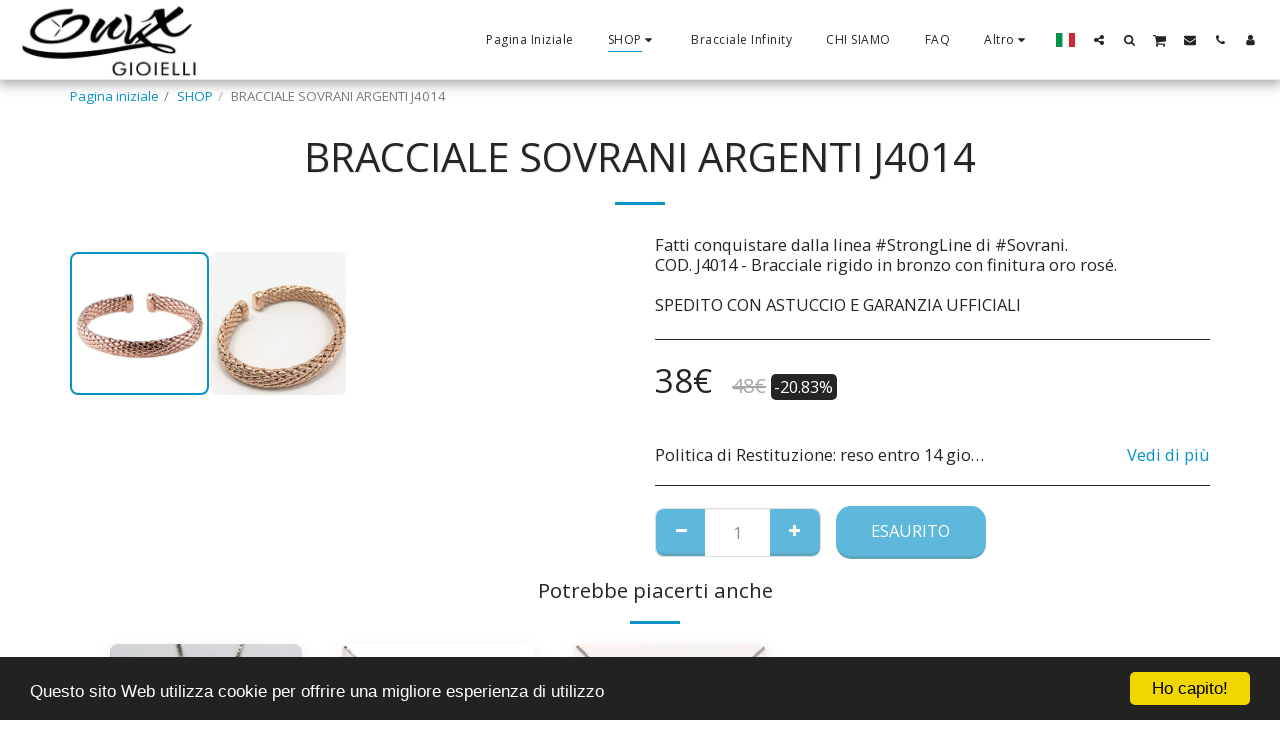

--- FILE ---
content_type: text/html; charset=utf-8
request_url: https://www.google.com/recaptcha/api2/aframe
body_size: 268
content:
<!DOCTYPE HTML><html><head><meta http-equiv="content-type" content="text/html; charset=UTF-8"></head><body><script nonce="Agy4UjIHBEVKtJDTJBZBMw">/** Anti-fraud and anti-abuse applications only. See google.com/recaptcha */ try{var clients={'sodar':'https://pagead2.googlesyndication.com/pagead/sodar?'};window.addEventListener("message",function(a){try{if(a.source===window.parent){var b=JSON.parse(a.data);var c=clients[b['id']];if(c){var d=document.createElement('img');d.src=c+b['params']+'&rc='+(localStorage.getItem("rc::a")?sessionStorage.getItem("rc::b"):"");window.document.body.appendChild(d);sessionStorage.setItem("rc::e",parseInt(sessionStorage.getItem("rc::e")||0)+1);localStorage.setItem("rc::h",'1768876847285');}}}catch(b){}});window.parent.postMessage("_grecaptcha_ready", "*");}catch(b){}</script></body></html>